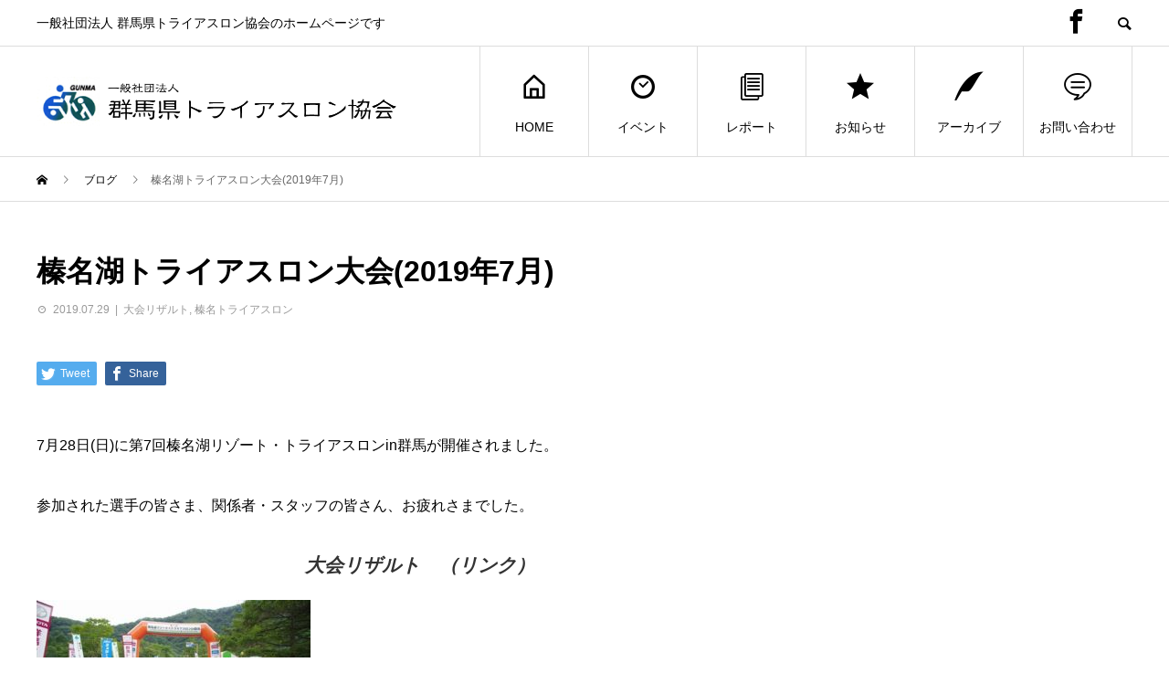

--- FILE ---
content_type: text/html; charset=UTF-8
request_url: https://www.gunma-triathlon.com/%E5%A4%A7%E4%BC%9A%E3%83%AA%E3%82%B6%E3%83%AB%E3%83%88/201907294892.html
body_size: 13184
content:
<!DOCTYPE html>
<html lang="ja" prefix="og: http://ogp.me/ns#">
<head>

<!-- Global site tag (gtag.js) - Google Analytics -->
<script async src="https://www.googletagmanager.com/gtag/js?id=UA-22288913-37"></script>
<script async src="https://www.googletagmanager.com/gtag/js?id=G-P0DKBBTEFV"></script>
<script>
  window.dataLayer = window.dataLayer || [];
  function gtag(){dataLayer.push(arguments);}
  gtag('js', new Date());

  gtag('config', 'UA-22288913-37');
  gtag('config', 'G-P0DKBBTEFV');
</script>

<meta charset="UTF-8">
<meta name="viewport" content="width=device-width">
<meta name="format-detection" content="telephone=no">

<meta name='robots' content='index, follow, max-image-preview:large, max-snippet:-1, max-video-preview:-1' />

	<!-- This site is optimized with the Yoast SEO plugin v26.2 - https://yoast.com/wordpress/plugins/seo/ -->
	<title>榛名湖トライアスロン大会(2019年7月) - 一般社団法人 群馬県トライアスロン協会</title>
	<link rel="canonical" href="https://www.gunma-triathlon.com/大会リザルト/201907294892.html" />
	<meta property="og:locale" content="ja_JP" />
	<meta property="og:type" content="article" />
	<meta property="og:title" content="榛名湖トライアスロン大会(2019年7月) - 一般社団法人 群馬県トライアスロン協会" />
	<meta property="og:description" content="7月28日(日)に第7回榛名湖リゾート・トライアスロンin群馬が開催されました。 参加された選手の皆さま、関係者・スタッフの皆さん、お疲れさまでした。 大会リザルト　（リンク） &nbsp; &nbsp;" />
	<meta property="og:url" content="https://www.gunma-triathlon.com/大会リザルト/201907294892.html" />
	<meta property="og:site_name" content="一般社団法人 群馬県トライアスロン協会" />
	<meta property="article:publisher" content="https://www.facebook.com/groups/guntra/" />
	<meta property="article:published_time" content="2019-07-29T05:42:43+00:00" />
	<meta property="article:modified_time" content="2021-11-02T14:38:31+00:00" />
	<meta property="og:image" content="https://www.gunma-triathlon.com/wp-content/uploads/2019/07/IMG_5728.jpg" />
	<meta property="og:image:width" content="800" />
	<meta property="og:image:height" content="533" />
	<meta property="og:image:type" content="image/jpeg" />
	<meta name="author" content="admin" />
	<meta name="twitter:card" content="summary_large_image" />
	<meta name="twitter:label1" content="執筆者" />
	<meta name="twitter:data1" content="admin" />
	<script type="application/ld+json" class="yoast-schema-graph">{"@context":"https://schema.org","@graph":[{"@type":"WebPage","@id":"https://www.gunma-triathlon.com/%e5%a4%a7%e4%bc%9a%e3%83%aa%e3%82%b6%e3%83%ab%e3%83%88/201907294892.html","url":"https://www.gunma-triathlon.com/%e5%a4%a7%e4%bc%9a%e3%83%aa%e3%82%b6%e3%83%ab%e3%83%88/201907294892.html","name":"榛名湖トライアスロン大会(2019年7月) - 一般社団法人 群馬県トライアスロン協会","isPartOf":{"@id":"https://www.gunma-triathlon.com/#website"},"primaryImageOfPage":{"@id":"https://www.gunma-triathlon.com/%e5%a4%a7%e4%bc%9a%e3%83%aa%e3%82%b6%e3%83%ab%e3%83%88/201907294892.html#primaryimage"},"image":{"@id":"https://www.gunma-triathlon.com/%e5%a4%a7%e4%bc%9a%e3%83%aa%e3%82%b6%e3%83%ab%e3%83%88/201907294892.html#primaryimage"},"thumbnailUrl":"https://www.gunma-triathlon.com/wp-content/uploads/2019/07/IMG_5728.jpg","datePublished":"2019-07-29T05:42:43+00:00","dateModified":"2021-11-02T14:38:31+00:00","author":{"@id":"https://www.gunma-triathlon.com/#/schema/person/cc25cd4899848db28aa9adbbe0376b2d"},"breadcrumb":{"@id":"https://www.gunma-triathlon.com/%e5%a4%a7%e4%bc%9a%e3%83%aa%e3%82%b6%e3%83%ab%e3%83%88/201907294892.html#breadcrumb"},"inLanguage":"ja","potentialAction":[{"@type":"ReadAction","target":["https://www.gunma-triathlon.com/%e5%a4%a7%e4%bc%9a%e3%83%aa%e3%82%b6%e3%83%ab%e3%83%88/201907294892.html"]}]},{"@type":"ImageObject","inLanguage":"ja","@id":"https://www.gunma-triathlon.com/%e5%a4%a7%e4%bc%9a%e3%83%aa%e3%82%b6%e3%83%ab%e3%83%88/201907294892.html#primaryimage","url":"https://www.gunma-triathlon.com/wp-content/uploads/2019/07/IMG_5728.jpg","contentUrl":"https://www.gunma-triathlon.com/wp-content/uploads/2019/07/IMG_5728.jpg","width":800,"height":533},{"@type":"BreadcrumbList","@id":"https://www.gunma-triathlon.com/%e5%a4%a7%e4%bc%9a%e3%83%aa%e3%82%b6%e3%83%ab%e3%83%88/201907294892.html#breadcrumb","itemListElement":[{"@type":"ListItem","position":1,"name":"Home","item":"https://www.gunma-triathlon.com/"},{"@type":"ListItem","position":2,"name":"新着情報","item":"https://www.gunma-triathlon.com/blog"},{"@type":"ListItem","position":3,"name":"榛名湖トライアスロン大会(2019年7月)"}]},{"@type":"WebSite","@id":"https://www.gunma-triathlon.com/#website","url":"https://www.gunma-triathlon.com/","name":"群馬県トライアスロン協会","description":"一般社団法人 群馬県トライアスロン協会のホームページです","potentialAction":[{"@type":"SearchAction","target":{"@type":"EntryPoint","urlTemplate":"https://www.gunma-triathlon.com/?s={search_term_string}"},"query-input":{"@type":"PropertyValueSpecification","valueRequired":true,"valueName":"search_term_string"}}],"inLanguage":"ja"},{"@type":"Person","@id":"https://www.gunma-triathlon.com/#/schema/person/cc25cd4899848db28aa9adbbe0376b2d","name":"admin","image":{"@type":"ImageObject","inLanguage":"ja","@id":"https://www.gunma-triathlon.com/#/schema/person/image/","url":"https://secure.gravatar.com/avatar/b28bf837ce54f264083fefe7f2d497f5e7e9b1f0126ec64e8e5ebfb9856c2a9c?s=96&d=mm&r=g","contentUrl":"https://secure.gravatar.com/avatar/b28bf837ce54f264083fefe7f2d497f5e7e9b1f0126ec64e8e5ebfb9856c2a9c?s=96&d=mm&r=g","caption":"admin"},"url":"https://www.gunma-triathlon.com/author/admin"}]}</script>
	<!-- / Yoast SEO plugin. -->


<link rel="alternate" type="application/rss+xml" title="一般社団法人 群馬県トライアスロン協会 &raquo; フィード" href="https://www.gunma-triathlon.com/feed" />
<link rel="alternate" type="application/rss+xml" title="一般社団法人 群馬県トライアスロン協会 &raquo; コメントフィード" href="https://www.gunma-triathlon.com/comments/feed" />
<link rel="alternate" title="oEmbed (JSON)" type="application/json+oembed" href="https://www.gunma-triathlon.com/wp-json/oembed/1.0/embed?url=https%3A%2F%2Fwww.gunma-triathlon.com%2F%25e5%25a4%25a7%25e4%25bc%259a%25e3%2583%25aa%25e3%2582%25b6%25e3%2583%25ab%25e3%2583%2588%2F201907294892.html" />
<link rel="alternate" title="oEmbed (XML)" type="text/xml+oembed" href="https://www.gunma-triathlon.com/wp-json/oembed/1.0/embed?url=https%3A%2F%2Fwww.gunma-triathlon.com%2F%25e5%25a4%25a7%25e4%25bc%259a%25e3%2583%25aa%25e3%2582%25b6%25e3%2583%25ab%25e3%2583%2588%2F201907294892.html&#038;format=xml" />
<style id='wp-img-auto-sizes-contain-inline-css' type='text/css'>
img:is([sizes=auto i],[sizes^="auto," i]){contain-intrinsic-size:3000px 1500px}
/*# sourceURL=wp-img-auto-sizes-contain-inline-css */
</style>
<style id='wp-emoji-styles-inline-css' type='text/css'>

	img.wp-smiley, img.emoji {
		display: inline !important;
		border: none !important;
		box-shadow: none !important;
		height: 1em !important;
		width: 1em !important;
		margin: 0 0.07em !important;
		vertical-align: -0.1em !important;
		background: none !important;
		padding: 0 !important;
	}
/*# sourceURL=wp-emoji-styles-inline-css */
</style>
<style id='wp-block-library-inline-css' type='text/css'>
:root{--wp-block-synced-color:#7a00df;--wp-block-synced-color--rgb:122,0,223;--wp-bound-block-color:var(--wp-block-synced-color);--wp-editor-canvas-background:#ddd;--wp-admin-theme-color:#007cba;--wp-admin-theme-color--rgb:0,124,186;--wp-admin-theme-color-darker-10:#006ba1;--wp-admin-theme-color-darker-10--rgb:0,107,160.5;--wp-admin-theme-color-darker-20:#005a87;--wp-admin-theme-color-darker-20--rgb:0,90,135;--wp-admin-border-width-focus:2px}@media (min-resolution:192dpi){:root{--wp-admin-border-width-focus:1.5px}}.wp-element-button{cursor:pointer}:root .has-very-light-gray-background-color{background-color:#eee}:root .has-very-dark-gray-background-color{background-color:#313131}:root .has-very-light-gray-color{color:#eee}:root .has-very-dark-gray-color{color:#313131}:root .has-vivid-green-cyan-to-vivid-cyan-blue-gradient-background{background:linear-gradient(135deg,#00d084,#0693e3)}:root .has-purple-crush-gradient-background{background:linear-gradient(135deg,#34e2e4,#4721fb 50%,#ab1dfe)}:root .has-hazy-dawn-gradient-background{background:linear-gradient(135deg,#faaca8,#dad0ec)}:root .has-subdued-olive-gradient-background{background:linear-gradient(135deg,#fafae1,#67a671)}:root .has-atomic-cream-gradient-background{background:linear-gradient(135deg,#fdd79a,#004a59)}:root .has-nightshade-gradient-background{background:linear-gradient(135deg,#330968,#31cdcf)}:root .has-midnight-gradient-background{background:linear-gradient(135deg,#020381,#2874fc)}:root{--wp--preset--font-size--normal:16px;--wp--preset--font-size--huge:42px}.has-regular-font-size{font-size:1em}.has-larger-font-size{font-size:2.625em}.has-normal-font-size{font-size:var(--wp--preset--font-size--normal)}.has-huge-font-size{font-size:var(--wp--preset--font-size--huge)}.has-text-align-center{text-align:center}.has-text-align-left{text-align:left}.has-text-align-right{text-align:right}.has-fit-text{white-space:nowrap!important}#end-resizable-editor-section{display:none}.aligncenter{clear:both}.items-justified-left{justify-content:flex-start}.items-justified-center{justify-content:center}.items-justified-right{justify-content:flex-end}.items-justified-space-between{justify-content:space-between}.screen-reader-text{border:0;clip-path:inset(50%);height:1px;margin:-1px;overflow:hidden;padding:0;position:absolute;width:1px;word-wrap:normal!important}.screen-reader-text:focus{background-color:#ddd;clip-path:none;color:#444;display:block;font-size:1em;height:auto;left:5px;line-height:normal;padding:15px 23px 14px;text-decoration:none;top:5px;width:auto;z-index:100000}html :where(.has-border-color){border-style:solid}html :where([style*=border-top-color]){border-top-style:solid}html :where([style*=border-right-color]){border-right-style:solid}html :where([style*=border-bottom-color]){border-bottom-style:solid}html :where([style*=border-left-color]){border-left-style:solid}html :where([style*=border-width]){border-style:solid}html :where([style*=border-top-width]){border-top-style:solid}html :where([style*=border-right-width]){border-right-style:solid}html :where([style*=border-bottom-width]){border-bottom-style:solid}html :where([style*=border-left-width]){border-left-style:solid}html :where(img[class*=wp-image-]){height:auto;max-width:100%}:where(figure){margin:0 0 1em}html :where(.is-position-sticky){--wp-admin--admin-bar--position-offset:var(--wp-admin--admin-bar--height,0px)}@media screen and (max-width:600px){html :where(.is-position-sticky){--wp-admin--admin-bar--position-offset:0px}}

/*# sourceURL=wp-block-library-inline-css */
</style><style id='global-styles-inline-css' type='text/css'>
:root{--wp--preset--aspect-ratio--square: 1;--wp--preset--aspect-ratio--4-3: 4/3;--wp--preset--aspect-ratio--3-4: 3/4;--wp--preset--aspect-ratio--3-2: 3/2;--wp--preset--aspect-ratio--2-3: 2/3;--wp--preset--aspect-ratio--16-9: 16/9;--wp--preset--aspect-ratio--9-16: 9/16;--wp--preset--color--black: #000000;--wp--preset--color--cyan-bluish-gray: #abb8c3;--wp--preset--color--white: #ffffff;--wp--preset--color--pale-pink: #f78da7;--wp--preset--color--vivid-red: #cf2e2e;--wp--preset--color--luminous-vivid-orange: #ff6900;--wp--preset--color--luminous-vivid-amber: #fcb900;--wp--preset--color--light-green-cyan: #7bdcb5;--wp--preset--color--vivid-green-cyan: #00d084;--wp--preset--color--pale-cyan-blue: #8ed1fc;--wp--preset--color--vivid-cyan-blue: #0693e3;--wp--preset--color--vivid-purple: #9b51e0;--wp--preset--gradient--vivid-cyan-blue-to-vivid-purple: linear-gradient(135deg,rgb(6,147,227) 0%,rgb(155,81,224) 100%);--wp--preset--gradient--light-green-cyan-to-vivid-green-cyan: linear-gradient(135deg,rgb(122,220,180) 0%,rgb(0,208,130) 100%);--wp--preset--gradient--luminous-vivid-amber-to-luminous-vivid-orange: linear-gradient(135deg,rgb(252,185,0) 0%,rgb(255,105,0) 100%);--wp--preset--gradient--luminous-vivid-orange-to-vivid-red: linear-gradient(135deg,rgb(255,105,0) 0%,rgb(207,46,46) 100%);--wp--preset--gradient--very-light-gray-to-cyan-bluish-gray: linear-gradient(135deg,rgb(238,238,238) 0%,rgb(169,184,195) 100%);--wp--preset--gradient--cool-to-warm-spectrum: linear-gradient(135deg,rgb(74,234,220) 0%,rgb(151,120,209) 20%,rgb(207,42,186) 40%,rgb(238,44,130) 60%,rgb(251,105,98) 80%,rgb(254,248,76) 100%);--wp--preset--gradient--blush-light-purple: linear-gradient(135deg,rgb(255,206,236) 0%,rgb(152,150,240) 100%);--wp--preset--gradient--blush-bordeaux: linear-gradient(135deg,rgb(254,205,165) 0%,rgb(254,45,45) 50%,rgb(107,0,62) 100%);--wp--preset--gradient--luminous-dusk: linear-gradient(135deg,rgb(255,203,112) 0%,rgb(199,81,192) 50%,rgb(65,88,208) 100%);--wp--preset--gradient--pale-ocean: linear-gradient(135deg,rgb(255,245,203) 0%,rgb(182,227,212) 50%,rgb(51,167,181) 100%);--wp--preset--gradient--electric-grass: linear-gradient(135deg,rgb(202,248,128) 0%,rgb(113,206,126) 100%);--wp--preset--gradient--midnight: linear-gradient(135deg,rgb(2,3,129) 0%,rgb(40,116,252) 100%);--wp--preset--font-size--small: 13px;--wp--preset--font-size--medium: 20px;--wp--preset--font-size--large: 36px;--wp--preset--font-size--x-large: 42px;--wp--preset--spacing--20: 0.44rem;--wp--preset--spacing--30: 0.67rem;--wp--preset--spacing--40: 1rem;--wp--preset--spacing--50: 1.5rem;--wp--preset--spacing--60: 2.25rem;--wp--preset--spacing--70: 3.38rem;--wp--preset--spacing--80: 5.06rem;--wp--preset--shadow--natural: 6px 6px 9px rgba(0, 0, 0, 0.2);--wp--preset--shadow--deep: 12px 12px 50px rgba(0, 0, 0, 0.4);--wp--preset--shadow--sharp: 6px 6px 0px rgba(0, 0, 0, 0.2);--wp--preset--shadow--outlined: 6px 6px 0px -3px rgb(255, 255, 255), 6px 6px rgb(0, 0, 0);--wp--preset--shadow--crisp: 6px 6px 0px rgb(0, 0, 0);}:where(.is-layout-flex){gap: 0.5em;}:where(.is-layout-grid){gap: 0.5em;}body .is-layout-flex{display: flex;}.is-layout-flex{flex-wrap: wrap;align-items: center;}.is-layout-flex > :is(*, div){margin: 0;}body .is-layout-grid{display: grid;}.is-layout-grid > :is(*, div){margin: 0;}:where(.wp-block-columns.is-layout-flex){gap: 2em;}:where(.wp-block-columns.is-layout-grid){gap: 2em;}:where(.wp-block-post-template.is-layout-flex){gap: 1.25em;}:where(.wp-block-post-template.is-layout-grid){gap: 1.25em;}.has-black-color{color: var(--wp--preset--color--black) !important;}.has-cyan-bluish-gray-color{color: var(--wp--preset--color--cyan-bluish-gray) !important;}.has-white-color{color: var(--wp--preset--color--white) !important;}.has-pale-pink-color{color: var(--wp--preset--color--pale-pink) !important;}.has-vivid-red-color{color: var(--wp--preset--color--vivid-red) !important;}.has-luminous-vivid-orange-color{color: var(--wp--preset--color--luminous-vivid-orange) !important;}.has-luminous-vivid-amber-color{color: var(--wp--preset--color--luminous-vivid-amber) !important;}.has-light-green-cyan-color{color: var(--wp--preset--color--light-green-cyan) !important;}.has-vivid-green-cyan-color{color: var(--wp--preset--color--vivid-green-cyan) !important;}.has-pale-cyan-blue-color{color: var(--wp--preset--color--pale-cyan-blue) !important;}.has-vivid-cyan-blue-color{color: var(--wp--preset--color--vivid-cyan-blue) !important;}.has-vivid-purple-color{color: var(--wp--preset--color--vivid-purple) !important;}.has-black-background-color{background-color: var(--wp--preset--color--black) !important;}.has-cyan-bluish-gray-background-color{background-color: var(--wp--preset--color--cyan-bluish-gray) !important;}.has-white-background-color{background-color: var(--wp--preset--color--white) !important;}.has-pale-pink-background-color{background-color: var(--wp--preset--color--pale-pink) !important;}.has-vivid-red-background-color{background-color: var(--wp--preset--color--vivid-red) !important;}.has-luminous-vivid-orange-background-color{background-color: var(--wp--preset--color--luminous-vivid-orange) !important;}.has-luminous-vivid-amber-background-color{background-color: var(--wp--preset--color--luminous-vivid-amber) !important;}.has-light-green-cyan-background-color{background-color: var(--wp--preset--color--light-green-cyan) !important;}.has-vivid-green-cyan-background-color{background-color: var(--wp--preset--color--vivid-green-cyan) !important;}.has-pale-cyan-blue-background-color{background-color: var(--wp--preset--color--pale-cyan-blue) !important;}.has-vivid-cyan-blue-background-color{background-color: var(--wp--preset--color--vivid-cyan-blue) !important;}.has-vivid-purple-background-color{background-color: var(--wp--preset--color--vivid-purple) !important;}.has-black-border-color{border-color: var(--wp--preset--color--black) !important;}.has-cyan-bluish-gray-border-color{border-color: var(--wp--preset--color--cyan-bluish-gray) !important;}.has-white-border-color{border-color: var(--wp--preset--color--white) !important;}.has-pale-pink-border-color{border-color: var(--wp--preset--color--pale-pink) !important;}.has-vivid-red-border-color{border-color: var(--wp--preset--color--vivid-red) !important;}.has-luminous-vivid-orange-border-color{border-color: var(--wp--preset--color--luminous-vivid-orange) !important;}.has-luminous-vivid-amber-border-color{border-color: var(--wp--preset--color--luminous-vivid-amber) !important;}.has-light-green-cyan-border-color{border-color: var(--wp--preset--color--light-green-cyan) !important;}.has-vivid-green-cyan-border-color{border-color: var(--wp--preset--color--vivid-green-cyan) !important;}.has-pale-cyan-blue-border-color{border-color: var(--wp--preset--color--pale-cyan-blue) !important;}.has-vivid-cyan-blue-border-color{border-color: var(--wp--preset--color--vivid-cyan-blue) !important;}.has-vivid-purple-border-color{border-color: var(--wp--preset--color--vivid-purple) !important;}.has-vivid-cyan-blue-to-vivid-purple-gradient-background{background: var(--wp--preset--gradient--vivid-cyan-blue-to-vivid-purple) !important;}.has-light-green-cyan-to-vivid-green-cyan-gradient-background{background: var(--wp--preset--gradient--light-green-cyan-to-vivid-green-cyan) !important;}.has-luminous-vivid-amber-to-luminous-vivid-orange-gradient-background{background: var(--wp--preset--gradient--luminous-vivid-amber-to-luminous-vivid-orange) !important;}.has-luminous-vivid-orange-to-vivid-red-gradient-background{background: var(--wp--preset--gradient--luminous-vivid-orange-to-vivid-red) !important;}.has-very-light-gray-to-cyan-bluish-gray-gradient-background{background: var(--wp--preset--gradient--very-light-gray-to-cyan-bluish-gray) !important;}.has-cool-to-warm-spectrum-gradient-background{background: var(--wp--preset--gradient--cool-to-warm-spectrum) !important;}.has-blush-light-purple-gradient-background{background: var(--wp--preset--gradient--blush-light-purple) !important;}.has-blush-bordeaux-gradient-background{background: var(--wp--preset--gradient--blush-bordeaux) !important;}.has-luminous-dusk-gradient-background{background: var(--wp--preset--gradient--luminous-dusk) !important;}.has-pale-ocean-gradient-background{background: var(--wp--preset--gradient--pale-ocean) !important;}.has-electric-grass-gradient-background{background: var(--wp--preset--gradient--electric-grass) !important;}.has-midnight-gradient-background{background: var(--wp--preset--gradient--midnight) !important;}.has-small-font-size{font-size: var(--wp--preset--font-size--small) !important;}.has-medium-font-size{font-size: var(--wp--preset--font-size--medium) !important;}.has-large-font-size{font-size: var(--wp--preset--font-size--large) !important;}.has-x-large-font-size{font-size: var(--wp--preset--font-size--x-large) !important;}
/*# sourceURL=global-styles-inline-css */
</style>

<style id='classic-theme-styles-inline-css' type='text/css'>
/*! This file is auto-generated */
.wp-block-button__link{color:#fff;background-color:#32373c;border-radius:9999px;box-shadow:none;text-decoration:none;padding:calc(.667em + 2px) calc(1.333em + 2px);font-size:1.125em}.wp-block-file__button{background:#32373c;color:#fff;text-decoration:none}
/*# sourceURL=/wp-includes/css/classic-themes.min.css */
</style>
<link rel='stylesheet' id='contact-form-7-css' href='https://www.gunma-triathlon.com/wp-content/plugins/contact-form-7/includes/css/styles.css?ver=6.1.2' type='text/css' media='all' />
<link rel='stylesheet' id='avant-style-css' href='https://www.gunma-triathlon.com/wp-content/themes/avant_tcd060/style.css?ver=1.2' type='text/css' media='all' />
<script type="text/javascript" src="https://www.gunma-triathlon.com/wp-includes/js/jquery/jquery.min.js?ver=3.7.1" id="jquery-core-js"></script>
<script type="text/javascript" src="https://www.gunma-triathlon.com/wp-includes/js/jquery/jquery-migrate.min.js?ver=3.4.1" id="jquery-migrate-js"></script>
<link rel="https://api.w.org/" href="https://www.gunma-triathlon.com/wp-json/" /><link rel="alternate" title="JSON" type="application/json" href="https://www.gunma-triathlon.com/wp-json/wp/v2/posts/4892" /><link rel='shortlink' href='https://www.gunma-triathlon.com/?p=4892' />
<link rel="shortcut icon" href="https://www.gunma-triathlon.com/wp-content/uploads/2018/10/favicon.ico">
<style>
.c-comment__form-submit:hover,.c-pw__btn:hover,.p-cb__item-btn a,.p-headline,.p-index-event__btn a,.p-nav02__item a,.p-readmore__btn,.p-pager__item span,.p-page-links a{background: #000000}.c-pw__btn,.p-cb__item-btn a:hover,.p-index-event__btn a:hover,.p-pagetop a:hover,.p-nav02__item a:hover,.p-readmore__btn:hover,.p-page-links > span,.p-page-links a:hover{background: #333333}.p-entry__body a{color: #333333}body{font-family: "Segoe UI", Verdana, "游ゴシック", YuGothic, "Hiragino Kaku Gothic ProN", Meiryo, sans-serif}.c-logo,.p-entry__header02-title,.p-entry__header02-upper-title,.p-entry__title,.p-footer-widgets__item-title,.p-headline h2,.p-headline02__title,.p-page-header__lower-title,.p-page-header__upper-title,.p-widget__title{font-family: "Segoe UI", Verdana, "游ゴシック", YuGothic, "Hiragino Kaku Gothic ProN", Meiryo, sans-serif}.p-page-header__title{transition-delay: 3s}.p-hover-effect--type1:hover img{-webkit-transform: scale(1.2);transform: scale(1.2)}.l-header{background: #ffffff}.p-global-nav > ul > li > a{color: #000000}.p-global-nav .sub-menu a{background: #000000;color: #ffffff}.p-global-nav .sub-menu a:hover{background: #333333;color: #ffffff}.p-global-nav .menu-item-3569.current-menu-item > a,.p-global-nav .menu-item-3569 > a:hover{color: #dd3333}.p-global-nav .menu-item-3569.current-menu-item > a::before,.p-global-nav .menu-item-3569 > a:hover::before{background: #dd3333}.p-global-nav .menu-item-3614.current-menu-item > a,.p-global-nav .menu-item-3614 > a:hover{color: #ff8000}.p-global-nav .menu-item-3614.current-menu-item > a::before,.p-global-nav .menu-item-3614 > a:hover::before{background: #ff8000}.p-global-nav .menu-item-3877.current-menu-item > a,.p-global-nav .menu-item-3877 > a:hover{color: #000000}.p-global-nav .menu-item-3877.current-menu-item > a::before,.p-global-nav .menu-item-3877 > a:hover::before{background: #000000}.p-global-nav .menu-item-3607.current-menu-item > a,.p-global-nav .menu-item-3607 > a:hover{color: #cdcd00}.p-global-nav .menu-item-3607.current-menu-item > a::before,.p-global-nav .menu-item-3607 > a:hover::before{background: #cdcd00}.p-global-nav .menu-item-3568.current-menu-item > a,.p-global-nav .menu-item-3568 > a:hover{color: #528cbf}.p-global-nav .menu-item-3568.current-menu-item > a::before,.p-global-nav .menu-item-3568 > a:hover::before{background: #528cbf}.p-global-nav .menu-item-3564.current-menu-item > a,.p-global-nav .menu-item-3564 > a:hover{color: #dd3333}.p-global-nav .menu-item-3564.current-menu-item > a::before,.p-global-nav .menu-item-3564 > a:hover::before{background: #dd3333}.p-footer-links{background: #f3f3f3}.p-footer-widgets{background: #ffffff}.p-copyright{background: #ffffff}.p-ad-info__label{background: #000000;color: #ffffff;font-size: 11px}.p-page-header{background-image: url(https://www.gunma-triathlon.com/wp-content/uploads/2019/01/8296913d9f831ca8c301dad48cf1be5e.jpg)}.p-page-header::before{background-color: #528cbf}.p-page-header__upper-title{font-size: 50px}.p-page-header__lower-title{font-size: 32px}.p-article07 a[class^="p-hover-effect--"]{border-radius: 10px}.p-event-cat--54{background: ;color: }.p-event-cat--54:hover{background: ;color: }.p-event-cat--58{background: ;color: }.p-event-cat--58:hover{background: ;color: }.p-event-cat--23{background: #dd3333;color: #ffffff}.p-event-cat--23:hover{background: #dd3333;color: #ffffff}.p-event-cat--59{background: ;color: }.p-event-cat--59:hover{background: ;color: }.p-event-cat--56{background: ;color: }.p-event-cat--56:hover{background: ;color: }.p-event-cat--55{background: ;color: }.p-event-cat--55:hover{background: ;color: }.p-event-cat--51{background: ;color: }.p-event-cat--51:hover{background: ;color: }.p-event-cat--24{background: #1e73be;color: #ffffff}.p-event-cat--24:hover{background: #1e73be;color: #ffffff}.p-event-cat--53{background: ;color: }.p-event-cat--53:hover{background: ;color: }.p-entry__title{font-size: 32px}.p-entry__body{font-size: 16px}@media screen and (max-width: 767px) {.p-footer-widgets,.p-social-nav{background: #ffffff}.p-entry__title{font-size: 22px}.p-entry__body{font-size: 14px}}@media screen and (max-width: 1199px) {.p-global-nav{background: rgba(0,0,0, 1)}.p-global-nav > ul > li > a,.p-global-nav a,.p-global-nav a:hover,.p-global-nav .sub-menu a,.p-global-nav .sub-menu a:hover{color: #ffffff!important}.p-global-nav .menu-item-has-children > a > .sub-menu-toggle::before{border-color: #ffffff}}@media screen and (max-width: 991px) {.p-page-header__upper{background: #528cbf}.p-page-header__lower{background-image: url(https://www.gunma-triathlon.com/wp-content/uploads/2019/01/8296913d9f831ca8c301dad48cf1be5e.jpg)}}.c-load--type1 { border: 3px solid rgba(0, 0, 0, 0.2); border-top-color: #000000; }
.wpcf7 {
    margin: 0 auto!important;
    font-size: 14px;
    max-width: 900px;
}

.wpcf7 input, .wpcf7 textarea{
	width: 100%;
}

.wpcf7 p{
	font-size: 1.2em;
}

.p-blog-list .p-article06__img,
.p-index-special .p-article06__img,
.p-special-list .p-article06__img,
.js-event-list .p-article07__img{
	height: 300px;
}

.p-blog-list .p-hover-effect--type1 img,
.p-index-special .p-hover-effect--type1 img,
.p-special-list .p-hover-effect--type1 img,
.js-event-list .p-hover-effect--type1 img{
	width: auto;
	height: 300px;
}

.p-entry__related-item .p-hover-effect--type1 img{
	height: 250px;
}

/* 審判申し込み */
div.form-outer{
	display: flex;
	flex-wrap: wrap;
	padding: 1em 0;
	border-bottom: 1px solid #dddddd;
}

div.form-outer p{
	width: 30%;
	margin: 0;
}

div.form-outer p span.must{
	font-size: 0.7em;
    border-radius: 3px;
    background-color: #ef5454;
    color: #fff;
    padding: 2px 5px;
    margin-left: 5px;
}

div.form-outer p + p {
    display: none;
}/* 自動pタグ回避 */

div.form-outer p + div{
	width: 70%;
	line-height: 2;
}

div.form-outer p + div span.taginfo{
	color: red;
	padding: 5px 0;
}

div.form-outer p + div input,
div.form-outer p + div textarea{
	width: 100%;
}

@media (max-width:767px) {
	.p-blog-list .p-article06__img,
	.p-index-special .p-article06__img,
	.p-special-list .p-article06__img,
	.js-event-list .p-article07__img{
		height: 120px;
	}

	.p-blog-list .p-hover-effect--type1 img,
	.p-index-special .p-hover-effect--type1 img,
	.p-special-list .p-hover-effect--type1 img,
	.js-event-list .p-hover-effect--type1 img{
		height: 140px;
	    width: 100%;
	}

	.p-entry__related-item .p-hover-effect--type1 img{
		height: inherit;
	}

	div.form-outer{
		display: block;
	}

	div.form-outer p{
		width: 100%;
	}

	div.form-outer p + div{
		width: 100%;
		line-height: 1.5;
	}
}
</style>
		<style type="text/css" id="wp-custom-css">
			
.p-social-nav__item{
	font-size: 1.7em;
}

header .social-nav{
    float: right;
    margin: 10px 3em 0 0;
}
.l-header__desc{
	display: inline-block;
}

.p-article02__img::before {
	background: -webkit-gradient(linear, left top, right top, from(rgba(0, 0, 0, 0.75)), color-stop(90%, transparent));
	background: linear-gradient(to right, rgba(0, 0, 0, 0.75) 0%, transparent 90%);
}
.p-footer-widgets p{
	line-height: 1.4em;
}

@media only screen and (max-width: 767px) {
	.c-logo img{
		max-width: 85%;
		height: auto;
	}
}		</style>
		</head>
<body data-rsssl=1 class="wp-singular post-template-default single single-post postid-4892 single-format-standard wp-theme-avant_tcd060">
<div id="site_loader_overlay">
  <div id="site_loader_animation" class="c-load--type1">
      </div>
</div>
<header id="js-header" class="l-header">
  <div class="l-header__upper">
    <div class="l-inner">
      <p class="l-header__desc">一般社団法人 群馬県トライアスロン協会のホームページです</p>
	<ul class="social-nav">
    	  <li class="p-social-nav__item p-social-nav__item--facebook"><a href="https://www.facebook.com/groups/guntra/" target="_blank"></a></li>
                        	</ul>
      <button id="js-header__search" class="l-header__search"></button>
      			<form role="search" method="get" id="js-header__form" class="l-header__form" action="https://www.gunma-triathlon.com/">
		    <input class="l-header__form-input" type="text" value="" name="s">
			</form>
          </div>
  </div>
  <div class="l-header__lower l-inner">
    <div class="l-header__logo c-logo">
			      <a href="https://www.gunma-triathlon.com/">
        <img src="https://www.gunma-triathlon.com/wp-content/uploads/2024/04/logo_new.png" alt="一般社団法人 群馬県トライアスロン協会" width="400" height="53.5">
      </a>
          </div>
    <a href="#" id="js-menu-btn" class="p-menu-btn c-menu-btn"></a>
    <nav id="js-global-nav" class="p-global-nav">
      <ul>
        <li class="p-global-nav__form-wrapper">
          					<form class="p-global-nav__form" action="https://www.gunma-triathlon.com/" method="get">
            <input class="p-global-nav__form-input" type="text" value="" name="s">
            <input type="submit" value="&#xe915;" class="p-global-nav__form-submit">
          </form>
                  </li>
        <li id="menu-item-3569" class="menu-item menu-item-type-post_type menu-item-object-page menu-item-home menu-item-3569"><a href="https://www.gunma-triathlon.com/"><span class="p-global-nav__item-icon p-icon p-icon--home"></span>HOME<span class="p-global-nav__toggle"></span></a></li>
<li id="menu-item-3614" class="menu-item menu-item-type-custom menu-item-object-custom menu-item-3614"><a href="https://www.gunma-triathlon.com/event"><span class="p-global-nav__item-icon p-icon p-icon--date"></span>イベント<span class="p-global-nav__toggle"></span></a></li>
<li id="menu-item-3877" class="menu-item menu-item-type-custom menu-item-object-custom menu-item-3877"><a href="https://www.gunma-triathlon.com/special"><span class="p-global-nav__item-icon p-icon p-icon--blog"></span>レポート<span class="p-global-nav__toggle"></span></a></li>
<li id="menu-item-3607" class="menu-item menu-item-type-custom menu-item-object-custom menu-item-3607"><a href="https://www.gunma-triathlon.com/news"><span class="p-global-nav__item-icon p-icon p-icon--star2"></span>お知らせ<span class="p-global-nav__toggle"></span></a></li>
<li id="menu-item-3568" class="menu-item menu-item-type-post_type menu-item-object-page current_page_parent menu-item-3568"><a href="https://www.gunma-triathlon.com/blog"><span class="p-global-nav__item-icon p-icon p-icon--quill"></span>アーカイブ<span class="p-global-nav__toggle"></span></a></li>
<li id="menu-item-3564" class="menu-item menu-item-type-post_type menu-item-object-page menu-item-3564"><a href="https://www.gunma-triathlon.com/ask"><span class="p-global-nav__item-icon p-icon p-icon--special"></span>お問い合わせ<span class="p-global-nav__toggle"></span></a></li>
      </ul>
    </nav>
  </div>
</header>
<main class="l-main">
  <div class="p-breadcrumb c-breadcrumb">
<ol class="p-breadcrumb__inner l-inner" itemscope="" itemtype="http://schema.org/BreadcrumbList">
<li class="p-breadcrumb__item c-breadcrumb__item c-breadcrumb__item--home" itemprop="itemListElement" itemscope="" itemtype="http://schema.org/ListItem">
<a href="https://www.gunma-triathlon.com/" itemscope="" itemtype="http://schema.org/Thing" itemprop="item">
<span itemprop="name">HOME</span>
</a>
<meta itemprop="position" content="1">
</li>
<li class="p-breadcrumb__item c-breadcrumb__item" itemprop="itemListElement" itemscope="" itemtype="http://schema.org/ListItem">
<a href="https://www.gunma-triathlon.com/blog" itemscope="" itemtype="http://schema.org/Thing" itemprop="item">
<span itemprop="name">ブログ</span>
</a>
<meta itemprop="position" content="2">
</li>
<li class="p-breadcrumb__item c-breadcrumb__item">榛名湖トライアスロン大会(2019年7月)</li>
</ol>
</div>
  <div class="l-contents l-inner">
    <div class="l-primary">
      			<article class="p-entry">
			  <header class="p-entry__header">
					<h1 class="p-entry__title">榛名湖トライアスロン大会(2019年7月)</h1>
										<div class="p-entry__meta">
						<time class="p-entry__date" datetime="2019-07-29">2019.07.29</time><p class="p-entry__cat"><a href="https://www.gunma-triathlon.com/category/%e5%a4%a7%e4%bc%9a%e3%83%aa%e3%82%b6%e3%83%ab%e3%83%88" rel="category tag">大会リザルト</a>, <a href="https://www.gunma-triathlon.com/category/haruna" rel="category tag">榛名トライアスロン</a></p>					</div>
									</header>
        			<ul class="p-entry__share c-share u-clearfix c-share--sm c-share--color">
				<li class="c-share__btn c-share__btn--twitter">
			    <a href="http://twitter.com/share?text=%E6%A6%9B%E5%90%8D%E6%B9%96%E3%83%88%E3%83%A9%E3%82%A4%E3%82%A2%E3%82%B9%E3%83%AD%E3%83%B3%E5%A4%A7%E4%BC%9A%282019%E5%B9%B47%E6%9C%88%29&url=https%3A%2F%2Fwww.gunma-triathlon.com%2F%25e5%25a4%25a7%25e4%25bc%259a%25e3%2583%25aa%25e3%2582%25b6%25e3%2583%25ab%25e3%2583%2588%2F201907294892.html&via=&tw_p=tweetbutton&related="  onclick="javascript:window.open(this.href, '', 'menubar=no,toolbar=no,resizable=yes,scrollbars=yes,height=400,width=600');return false;">
			     	<i class="c-share__icn c-share__icn--twitter"></i>
			      <span class="c-share__title">Tweet</span>
			   	</a>
			   </li>
			    <li class="c-share__btn c-share__btn--facebook">
			    	<a href="//www.facebook.com/sharer/sharer.php?u=https://www.gunma-triathlon.com/%e5%a4%a7%e4%bc%9a%e3%83%aa%e3%82%b6%e3%83%ab%e3%83%88/201907294892.html&amp;t=%E6%A6%9B%E5%90%8D%E6%B9%96%E3%83%88%E3%83%A9%E3%82%A4%E3%82%A2%E3%82%B9%E3%83%AD%E3%83%B3%E5%A4%A7%E4%BC%9A%282019%E5%B9%B47%E6%9C%88%29" rel="nofollow" target="_blank">
			      	<i class="c-share__icn c-share__icn--facebook"></i>
			        <span class="c-share__title">Share</span>
			      </a>
			    </li>
			</ul>
												<div class="p-entry__body">
					<p>7月28日(日)に第7回榛名湖リゾート・トライアスロンin群馬が開催されました。</p>
<p>参加された選手の皆さま、関係者・スタッフの皆さん、お疲れさまでした。</p>
<h3 style="text-align: center;"><a href="http://harutra.jp/result"><em><strong>大会リザルト　（リンク）</strong></em></a></h3>
<p><img fetchpriority="high" decoding="async" class="alignnone size-medium wp-image-4839" src="https://www.gunma-triathlon.com/wp-content/uploads/2019/07/67642248_1407691206038787_1697590599747633152_n-300x199.jpg" alt="" width="300" height="199" srcset="https://www.gunma-triathlon.com/wp-content/uploads/2019/07/67642248_1407691206038787_1697590599747633152_n-300x199.jpg 300w, https://www.gunma-triathlon.com/wp-content/uploads/2019/07/67642248_1407691206038787_1697590599747633152_n.jpg 526w" sizes="(max-width: 300px) 100vw, 300px" /></p>
<p><img decoding="async" class="alignnone size-medium wp-image-4554" src="https://www.gunma-triathlon.com/wp-content/uploads/2019/07/FB_IMG_1564553970061-300x180.jpg" alt="" width="300" height="180" srcset="https://www.gunma-triathlon.com/wp-content/uploads/2019/07/FB_IMG_1564553970061-300x180.jpg 300w, https://www.gunma-triathlon.com/wp-content/uploads/2019/07/FB_IMG_1564553970061.jpg 720w" sizes="(max-width: 300px) 100vw, 300px" /></p>
<p><img decoding="async" class="alignnone size-medium wp-image-4553" src="https://www.gunma-triathlon.com/wp-content/uploads/2019/07/FB_IMG_1564553127806-300x196.jpg" alt="" width="300" height="196" srcset="https://www.gunma-triathlon.com/wp-content/uploads/2019/07/FB_IMG_1564553127806-300x196.jpg 300w, https://www.gunma-triathlon.com/wp-content/uploads/2019/07/FB_IMG_1564553127806.jpg 713w" sizes="(max-width: 300px) 100vw, 300px" /></p>
<p>&nbsp;</p>
<p>&nbsp;</p>
        </div>
        			<ul class="p-entry__share c-share u-clearfix c-share--sm c-share--color">
				<li class="c-share__btn c-share__btn--twitter">
			    <a href="http://twitter.com/share?text=%E6%A6%9B%E5%90%8D%E6%B9%96%E3%83%88%E3%83%A9%E3%82%A4%E3%82%A2%E3%82%B9%E3%83%AD%E3%83%B3%E5%A4%A7%E4%BC%9A%282019%E5%B9%B47%E6%9C%88%29&url=https%3A%2F%2Fwww.gunma-triathlon.com%2F%25e5%25a4%25a7%25e4%25bc%259a%25e3%2583%25aa%25e3%2582%25b6%25e3%2583%25ab%25e3%2583%2588%2F201907294892.html&via=&tw_p=tweetbutton&related="  onclick="javascript:window.open(this.href, '', 'menubar=no,toolbar=no,resizable=yes,scrollbars=yes,height=400,width=600');return false;">
			     	<i class="c-share__icn c-share__icn--twitter"></i>
			      <span class="c-share__title">Tweet</span>
			   	</a>
			   </li>
			    <li class="c-share__btn c-share__btn--facebook">
			    	<a href="//www.facebook.com/sharer/sharer.php?u=https://www.gunma-triathlon.com/%e5%a4%a7%e4%bc%9a%e3%83%aa%e3%82%b6%e3%83%ab%e3%83%88/201907294892.html&amp;t=%E6%A6%9B%E5%90%8D%E6%B9%96%E3%83%88%E3%83%A9%E3%82%A4%E3%82%A2%E3%82%B9%E3%83%AD%E3%83%B3%E5%A4%A7%E4%BC%9A%282019%E5%B9%B47%E6%9C%88%29" rel="nofollow" target="_blank">
			      	<i class="c-share__icn c-share__icn--facebook"></i>
			        <span class="c-share__title">Share</span>
			      </a>
			    </li>
			</ul>
								<ul class="p-entry__meta-box c-meta-box u-clearfix">
					<li class="c-meta-box__item c-meta-box__item--category"><a href="https://www.gunma-triathlon.com/category/%e5%a4%a7%e4%bc%9a%e3%83%aa%e3%82%b6%e3%83%ab%e3%83%88" rel="category tag">大会リザルト</a>, <a href="https://www.gunma-triathlon.com/category/haruna" rel="category tag">榛名トライアスロン</a></li>				</ul>
				      </article>
      						<ul class="p-nav01 c-nav01 u-clearfix">
				<li class="p-nav01__item--prev p-nav01__item c-nav01__item c-nav01__item--prev"><a href="https://www.gunma-triathlon.com/%e5%a4%a7%e4%bc%9a%e3%83%aa%e3%82%b6%e3%83%ab%e3%83%88/201907214890.html" data-prev="前の記事"><span>伊勢崎ミニトライアスロン(2019年7月)</span></a></li>
				<li class="p-nav01__item--next p-nav01__item c-nav01__item c-nav01__item--next"><a href="https://www.gunma-triathlon.com/%e5%a4%a7%e4%bc%9a%e3%83%aa%e3%82%b6%e3%83%ab%e3%83%88/201908114900.html" data-next="次の記事"><span>前橋ミニトライアスロン(2019年8月)</span></a></li>
			</ul>
      									<section>
        <div class="p-headline">
          <h2>関連記事</h2>
        </div>
				<div class="p-entry__related">
				        <article class="p-entry__related-item p-article08">
          <a href="https://www.gunma-triathlon.com/%e5%a4%a7%e4%bc%9a%e3%83%aa%e3%82%b6%e3%83%ab%e3%83%88/201508032867.html" class="p-hover-effect--type1">
            <div class="p-article08__img">
              <img width="450" height="450" src="https://www.gunma-triathlon.com/wp-content/uploads/2018/12/878ff5290503d030bb40302bc45c3d53-450x450.jpg" class="attachment-size1 size-size1 wp-post-image" alt="" decoding="async" loading="lazy" srcset="https://www.gunma-triathlon.com/wp-content/uploads/2018/12/878ff5290503d030bb40302bc45c3d53-450x450.jpg 450w, https://www.gunma-triathlon.com/wp-content/uploads/2018/12/878ff5290503d030bb40302bc45c3d53-150x150.jpg 150w, https://www.gunma-triathlon.com/wp-content/uploads/2018/12/878ff5290503d030bb40302bc45c3d53-300x300.jpg 300w, https://www.gunma-triathlon.com/wp-content/uploads/2018/12/878ff5290503d030bb40302bc45c3d53-180x180.jpg 180w, https://www.gunma-triathlon.com/wp-content/uploads/2018/12/878ff5290503d030bb40302bc45c3d53-440x440.jpg 440w, https://www.gunma-triathlon.com/wp-content/uploads/2018/12/878ff5290503d030bb40302bc45c3d53-120x120.jpg 120w" sizes="auto, (max-width: 450px) 100vw, 450px" />            </div>
            <h3 class="p-article08__title">榛名湖トライアスロン大会(2015年)</h3>
          </a>
        </article>
				        <article class="p-entry__related-item p-article08">
          <a href="https://www.gunma-triathlon.com/%e5%a4%a7%e4%bc%9a%e3%83%aa%e3%82%b6%e3%83%ab%e3%83%88/201805204123.html" class="p-hover-effect--type1">
            <div class="p-article08__img">
              <img width="450" height="436" src="https://www.gunma-triathlon.com/wp-content/uploads/2018/10/guntra09-1-450x436.jpg" class="attachment-size1 size-size1 wp-post-image" alt="" decoding="async" loading="lazy" />            </div>
            <h3 class="p-article08__title">遊水地ふれあいトライアスロン大会(2018年)</h3>
          </a>
        </article>
				        <article class="p-entry__related-item p-article08">
          <a href="https://www.gunma-triathlon.com/%e5%a4%a7%e4%bc%9a%e3%83%aa%e3%82%b6%e3%83%ab%e3%83%88/202107215693.html" class="p-hover-effect--type1">
            <div class="p-article08__img">
              <img width="450" height="450" src="https://www.gunma-triathlon.com/wp-content/uploads/2019/07/IMG_5728-450x450.jpg" class="attachment-size1 size-size1 wp-post-image" alt="" decoding="async" loading="lazy" srcset="https://www.gunma-triathlon.com/wp-content/uploads/2019/07/IMG_5728-450x450.jpg 450w, https://www.gunma-triathlon.com/wp-content/uploads/2019/07/IMG_5728-150x150.jpg 150w, https://www.gunma-triathlon.com/wp-content/uploads/2019/07/IMG_5728-300x300.jpg 300w, https://www.gunma-triathlon.com/wp-content/uploads/2019/07/IMG_5728-180x180.jpg 180w, https://www.gunma-triathlon.com/wp-content/uploads/2019/07/IMG_5728-440x440.jpg 440w, https://www.gunma-triathlon.com/wp-content/uploads/2019/07/IMG_5728-120x120.jpg 120w" sizes="auto, (max-width: 450px) 100vw, 450px" />            </div>
            <h3 class="p-article08__title">榛名湖トライアスロン大会（2021年7月)</h3>
          </a>
        </article>
				        <article class="p-entry__related-item p-article08">
          <a href="https://www.gunma-triathlon.com/%e5%a4%a7%e4%bc%9a%e3%83%aa%e3%82%b6%e3%83%ab%e3%83%88/201505212778.html" class="p-hover-effect--type1">
            <div class="p-article08__img">
              <img width="450" height="450" src="https://www.gunma-triathlon.com/wp-content/uploads/2019/01/DSC00026-1-450x450.jpg" class="attachment-size1 size-size1 wp-post-image" alt="" decoding="async" loading="lazy" srcset="https://www.gunma-triathlon.com/wp-content/uploads/2019/01/DSC00026-1-450x450.jpg 450w, https://www.gunma-triathlon.com/wp-content/uploads/2019/01/DSC00026-1-150x150.jpg 150w, https://www.gunma-triathlon.com/wp-content/uploads/2019/01/DSC00026-1-300x300.jpg 300w, https://www.gunma-triathlon.com/wp-content/uploads/2019/01/DSC00026-1-180x180.jpg 180w, https://www.gunma-triathlon.com/wp-content/uploads/2019/01/DSC00026-1-440x440.jpg 440w, https://www.gunma-triathlon.com/wp-content/uploads/2019/01/DSC00026-1-120x120.jpg 120w" sizes="auto, (max-width: 450px) 100vw, 450px" />            </div>
            <h3 class="p-article08__title">遊水地ふれあいトライアスロン大会(2015年)</h3>
          </a>
        </article>
				        <article class="p-entry__related-item p-article08">
          <a href="https://www.gunma-triathlon.com/%e5%a4%a7%e4%bc%9a/201508312895.html" class="p-hover-effect--type1">
            <div class="p-article08__img">
              <img width="300" height="224" src="https://www.gunma-triathlon.com/wp-content/uploads/2018/10/a133e4f39a3b210ead5423b9367f0f0c-300x224.jpg" class="attachment-size1 size-size1 wp-post-image" alt="" decoding="async" loading="lazy" />            </div>
            <h3 class="p-article08__title">アイアンマン・ジャパン北海道（2015年8月）</h3>
          </a>
        </article>
				        <article class="p-entry__related-item p-article08">
          <a href="https://www.gunma-triathlon.com/%e5%a4%a7%e4%bc%9a%e3%83%aa%e3%82%b6%e3%83%ab%e3%83%88/201708173421.html" class="p-hover-effect--type1">
            <div class="p-article08__img">
              <img width="450" height="450" src="https://www.gunma-triathlon.com/wp-content/uploads/2017/08/38939140_1768836066531664_2015446148478664704_n-450x450.jpg" class="attachment-size1 size-size1 wp-post-image" alt="" decoding="async" loading="lazy" srcset="https://www.gunma-triathlon.com/wp-content/uploads/2017/08/38939140_1768836066531664_2015446148478664704_n-450x450.jpg 450w, https://www.gunma-triathlon.com/wp-content/uploads/2017/08/38939140_1768836066531664_2015446148478664704_n-150x150.jpg 150w, https://www.gunma-triathlon.com/wp-content/uploads/2017/08/38939140_1768836066531664_2015446148478664704_n-300x300.jpg 300w, https://www.gunma-triathlon.com/wp-content/uploads/2017/08/38939140_1768836066531664_2015446148478664704_n-180x180.jpg 180w, https://www.gunma-triathlon.com/wp-content/uploads/2017/08/38939140_1768836066531664_2015446148478664704_n-440x440.jpg 440w, https://www.gunma-triathlon.com/wp-content/uploads/2017/08/38939140_1768836066531664_2015446148478664704_n-120x120.jpg 120w" sizes="auto, (max-width: 450px) 100vw, 450px" />            </div>
            <h3 class="p-article08__title">前橋ミニトライアスロン(2017年8月)</h3>
          </a>
        </article>
				       	</div>
			</section>
			    </div><!-- /.l-primary -->
    <div class="l-secondary">
</div><!-- /.l-secondary -->
  </div><!-- /.l-contents -->
</main>
<footer class="l-footer">
    <div class="p-footer-links">
    <div class="l-inner">
      <div class="p-footer-links__header p-headline02">
        <h2 class="p-headline02__title">LINK</h2>
        <p class="p-headline02__sub">関連リンク</p>
      </div>
      <ul class="p-footer-links__list">
                <li class="p-footer-links__list-item p-article02">
          <a class="p-hover-effect--type1" href="http://www.jtu.or.jp/" target="_blank">
            <div class="p-article02__img">
              <img src="https://www.gunma-triathlon.com/wp-content/uploads/2018/10/head001.gif" alt="">
            </div>
            <h3 class="p-article02__title">日本トライアスロン連合</h3>
          </a>
        </li>
                <li class="p-footer-links__list-item p-article02">
          <a class="p-hover-effect--type1" href="http://www.gunma-sports.or.jp/" target="_blank">
            <div class="p-article02__img">
              <img src="https://www.gunma-triathlon.com/wp-content/uploads/2018/10/header_logo01-1.png" alt="">
            </div>
            <h3 class="p-article02__title">群馬県スポーツ協会</h3>
          </a>
        </li>
                <li class="p-footer-links__list-item p-article02">
          <a class="p-hover-effect--type1" href="https://www.facebook.com/groups/guntra/" target="_blank">
            <div class="p-article02__img">
              <img src="https://www.gunma-triathlon.com/wp-content/uploads/2022/07/guntrafb.jpg" alt="">
            </div>
            <h3 class="p-article02__title">群馬県トライアスロン協会 facebook</h3>
          </a>
        </li>
                <li class="p-footer-links__list-item p-article02">
          <a class="p-hover-effect--type1" href="https://tri-takasaki.com/" target="_blank">
            <div class="p-article02__img">
              <img src="https://www.gunma-triathlon.com/wp-content/uploads/2018/10/P1180627.jpg" alt="">
            </div>
            <h3 class="p-article02__title">高崎市トライアスロン協会</h3>
          </a>
        </li>
                <li class="p-footer-links__list-item p-article02">
          <a class="p-hover-effect--type1" href="https://www.facebook.com/groups/616095718447615/" target="_blank">
            <div class="p-article02__img">
              <img src="https://www.gunma-triathlon.com/wp-content/uploads/2018/10/slider02.jpg" alt="">
            </div>
            <h3 class="p-article02__title">前橋トライアスロン協会 facebook</h3>
          </a>
        </li>
                <li class="p-footer-links__list-item p-article02">
          <a class="p-hover-effect--type1" href="http://ichiro-1958.cocolog-nifty.com/ita/" target="_blank">
            <div class="p-article02__img">
              <img src="https://www.gunma-triathlon.com/wp-content/uploads/2018/10/dsc01571.jpg" alt="">
            </div>
            <h3 class="p-article02__title">伊勢崎市トライアスロン協会</h3>
          </a>
        </li>
                <li class="p-footer-links__list-item p-article02">
          <a class="p-hover-effect--type1" href="https://nagai-sake.co.jp/" target="_blank">
            <div class="p-article02__img">
              <img src="https://www.gunma-triathlon.com/wp-content/uploads/2025/04/bnr_nagai-sake.png" alt="">
            </div>
            <h3 class="p-article02__title">永井酒造株式会社</h3>
          </a>
        </li>
      </ul>
    </div>
  </div><!-- / .p-footer-links -->
      <div class="p-footer-widgets">
    <div class="p-footer-widgets__inner l-inner">
      <div class="p-footer-widgets__item widget_text" id="text-3">
<h2 class="p-footer-widgets__item-title">一般社団法人 群馬県トライアスロン協会</h2>			<div class="textwidget"><p>〒372-0842</p>
<p>群馬県伊勢崎市馬見塚町1425</p>
<p>E-Mail：gntuoffice@gmail.com</p>
</div>
		</div>
<div class="p-footer-widgets__item tcdw_menu_widget" id="tcdw_menu_widget-2">
    <div class="p-footer-nav">
      <ul id="menu-%e3%83%95%e3%83%83%e3%82%bf%e3%83%bc%e3%83%a1%e3%83%8b%e3%83%a5-left" class="p-footer-nav__item"><li id="menu-item-3683" class="menu-item menu-item-type-custom menu-item-object-custom menu-item-home menu-item-3683"><a href="https://www.gunma-triathlon.com/">ホーム</a></li>
<li id="menu-item-3684" class="menu-item menu-item-type-custom menu-item-object-custom menu-item-3684"><a href="https://www.gunma-triathlon.com/event">イベント</a></li>
<li id="menu-item-3685" class="menu-item menu-item-type-custom menu-item-object-custom menu-item-3685"><a href="https://www.gunma-triathlon.com/special">レポート</a></li>
<li id="menu-item-3686" class="menu-item menu-item-type-custom menu-item-object-custom menu-item-3686"><a href="https://www.gunma-triathlon.com/blog">アーカイブ</a></li>
<li id="menu-item-3687" class="menu-item menu-item-type-custom menu-item-object-custom menu-item-3687"><a href="https://www.gunma-triathlon.com/news">お知らせ</a></li>
</ul><ul id="menu-%e3%83%95%e3%83%83%e3%82%bf%e3%83%bc%e3%83%a1%e3%83%8b%e3%83%a5%e3%83%bc-right" class="p-footer-nav__item"><li id="menu-item-3690" class="menu-item menu-item-type-custom menu-item-object-custom menu-item-3690"><a href="https://www.gunma-triathlon.com/officer">役員体制</a></li>
<li id="menu-item-3691" class="menu-item menu-item-type-custom menu-item-object-custom menu-item-3691"><a target="_blank" href="https://www.gunma-triathlon.com/wp-content/uploads/teikangunmakentriathlonkyokai.pdf">定款</a></li>
<li id="menu-item-3692" class="menu-item menu-item-type-custom menu-item-object-custom menu-item-3692"><a href="https://www.gunma-triathlon.com/joinus">会員登録、解約</a></li>
<li id="menu-item-3693" class="menu-item menu-item-type-custom menu-item-object-custom menu-item-3693"><a href="https://www.gunma-triathlon.com/rule">競技ルール</a></li>
<li id="menu-item-4373" class="menu-item menu-item-type-custom menu-item-object-custom menu-item-4373"><a target="_blank" href="https://www.gunma-triathlon.com/wp-content/uploads/2025/05/jigyokeikaku2025.pdf">2024年度事業実績・2025年度事業計画</a></li>
<li id="menu-item-7094" class="menu-item menu-item-type-custom menu-item-object-custom menu-item-7094"><a href="https://www.gunma-triathlon.com/wp-content/uploads/2025/05/kesanyosan2025.pdf">2024年度決算報告・2025年度予算</a></li>
<li id="menu-item-3694" class="menu-item menu-item-type-custom menu-item-object-custom menu-item-3694"><a href="https://www.gunma-triathlon.com/ask">お問い合わせ</a></li>
</ul>    </div>
    </div>
<div class="widget_text p-footer-widgets__item widget_custom_html" id="custom_html-3">
<h2 class="p-footer-widgets__item-title">SNS</h2><div class="textwidget custom-html-widget"><ul class="social-nav">
<li class="p-social-nav__item p-social-nav__item--facebook"><a href="https://www.facebook.com/groups/guntra/" target="_blank" rel="noopener"></a></li>
<!-- <li class="p-social-nav__item p-social-nav__item--twitter"><a href="#" target="_blank" rel="noopener"></a></li>
<li class="p-social-nav__item p-social-nav__item--instagram"><a href="#" target="_blank" rel="noopener"></a></li>
<li class="p-social-nav__item p-social-nav__item--rss"><a href="#" target="_blank" rel="noopener"></a></li>-->
</ul></div></div>
    </div><!-- /.p-footer-widgets__inner -->
  </div><!-- /.p-footer-widgets -->
  	<!--
	<ul class="p-social-nav l-inner">
    	  <li class="p-social-nav__item p-social-nav__item--facebook"><a href="https://www.facebook.com/groups/guntra/" target="_blank"></a></li>
                        	</ul>
-->
  <p class="p-copyright">
    <small>Copyright &copy; 一般社団法人 群馬県トライアスロン協会 All Rights Reserved.</small>
  </p>
  <div id="js-pagetop" class="p-pagetop"><a href="#"></a></div>
</footer>
<script type="speculationrules">
{"prefetch":[{"source":"document","where":{"and":[{"href_matches":"/*"},{"not":{"href_matches":["/wp-*.php","/wp-admin/*","/wp-content/uploads/*","/wp-content/*","/wp-content/plugins/*","/wp-content/themes/avant_tcd060/*","/*\\?(.+)"]}},{"not":{"selector_matches":"a[rel~=\"nofollow\"]"}},{"not":{"selector_matches":".no-prefetch, .no-prefetch a"}}]},"eagerness":"conservative"}]}
</script>
</div>
<script type="text/javascript" src="https://www.gunma-triathlon.com/wp-includes/js/dist/hooks.min.js?ver=dd5603f07f9220ed27f1" id="wp-hooks-js"></script>
<script type="text/javascript" src="https://www.gunma-triathlon.com/wp-includes/js/dist/i18n.min.js?ver=c26c3dc7bed366793375" id="wp-i18n-js"></script>
<script type="text/javascript" id="wp-i18n-js-after">
/* <![CDATA[ */
wp.i18n.setLocaleData( { 'text direction\u0004ltr': [ 'ltr' ] } );
//# sourceURL=wp-i18n-js-after
/* ]]> */
</script>
<script type="text/javascript" src="https://www.gunma-triathlon.com/wp-content/plugins/contact-form-7/includes/swv/js/index.js?ver=6.1.2" id="swv-js"></script>
<script type="text/javascript" id="contact-form-7-js-translations">
/* <![CDATA[ */
( function( domain, translations ) {
	var localeData = translations.locale_data[ domain ] || translations.locale_data.messages;
	localeData[""].domain = domain;
	wp.i18n.setLocaleData( localeData, domain );
} )( "contact-form-7", {"translation-revision-date":"2025-09-30 07:44:19+0000","generator":"GlotPress\/4.0.1","domain":"messages","locale_data":{"messages":{"":{"domain":"messages","plural-forms":"nplurals=1; plural=0;","lang":"ja_JP"},"This contact form is placed in the wrong place.":["\u3053\u306e\u30b3\u30f3\u30bf\u30af\u30c8\u30d5\u30a9\u30fc\u30e0\u306f\u9593\u9055\u3063\u305f\u4f4d\u7f6e\u306b\u7f6e\u304b\u308c\u3066\u3044\u307e\u3059\u3002"],"Error:":["\u30a8\u30e9\u30fc:"]}},"comment":{"reference":"includes\/js\/index.js"}} );
//# sourceURL=contact-form-7-js-translations
/* ]]> */
</script>
<script type="text/javascript" id="contact-form-7-js-before">
/* <![CDATA[ */
var wpcf7 = {
    "api": {
        "root": "https:\/\/www.gunma-triathlon.com\/wp-json\/",
        "namespace": "contact-form-7\/v1"
    },
    "cached": 1
};
//# sourceURL=contact-form-7-js-before
/* ]]> */
</script>
<script type="text/javascript" src="https://www.gunma-triathlon.com/wp-content/plugins/contact-form-7/includes/js/index.js?ver=6.1.2" id="contact-form-7-js"></script>
<script type="text/javascript" src="https://www.gunma-triathlon.com/wp-content/themes/avant_tcd060/assets/js/comment.js?ver=1.2" id="avant-comment-js"></script>
<script type="text/javascript" src="https://www.gunma-triathlon.com/wp-content/themes/avant_tcd060/assets/js/functions.min.js?ver=1.2" id="avant-script-js"></script>
<script id="wp-emoji-settings" type="application/json">
{"baseUrl":"https://s.w.org/images/core/emoji/17.0.2/72x72/","ext":".png","svgUrl":"https://s.w.org/images/core/emoji/17.0.2/svg/","svgExt":".svg","source":{"concatemoji":"https://www.gunma-triathlon.com/wp-includes/js/wp-emoji-release.min.js?ver=6.9"}}
</script>
<script type="module">
/* <![CDATA[ */
/*! This file is auto-generated */
const a=JSON.parse(document.getElementById("wp-emoji-settings").textContent),o=(window._wpemojiSettings=a,"wpEmojiSettingsSupports"),s=["flag","emoji"];function i(e){try{var t={supportTests:e,timestamp:(new Date).valueOf()};sessionStorage.setItem(o,JSON.stringify(t))}catch(e){}}function c(e,t,n){e.clearRect(0,0,e.canvas.width,e.canvas.height),e.fillText(t,0,0);t=new Uint32Array(e.getImageData(0,0,e.canvas.width,e.canvas.height).data);e.clearRect(0,0,e.canvas.width,e.canvas.height),e.fillText(n,0,0);const a=new Uint32Array(e.getImageData(0,0,e.canvas.width,e.canvas.height).data);return t.every((e,t)=>e===a[t])}function p(e,t){e.clearRect(0,0,e.canvas.width,e.canvas.height),e.fillText(t,0,0);var n=e.getImageData(16,16,1,1);for(let e=0;e<n.data.length;e++)if(0!==n.data[e])return!1;return!0}function u(e,t,n,a){switch(t){case"flag":return n(e,"\ud83c\udff3\ufe0f\u200d\u26a7\ufe0f","\ud83c\udff3\ufe0f\u200b\u26a7\ufe0f")?!1:!n(e,"\ud83c\udde8\ud83c\uddf6","\ud83c\udde8\u200b\ud83c\uddf6")&&!n(e,"\ud83c\udff4\udb40\udc67\udb40\udc62\udb40\udc65\udb40\udc6e\udb40\udc67\udb40\udc7f","\ud83c\udff4\u200b\udb40\udc67\u200b\udb40\udc62\u200b\udb40\udc65\u200b\udb40\udc6e\u200b\udb40\udc67\u200b\udb40\udc7f");case"emoji":return!a(e,"\ud83e\u1fac8")}return!1}function f(e,t,n,a){let r;const o=(r="undefined"!=typeof WorkerGlobalScope&&self instanceof WorkerGlobalScope?new OffscreenCanvas(300,150):document.createElement("canvas")).getContext("2d",{willReadFrequently:!0}),s=(o.textBaseline="top",o.font="600 32px Arial",{});return e.forEach(e=>{s[e]=t(o,e,n,a)}),s}function r(e){var t=document.createElement("script");t.src=e,t.defer=!0,document.head.appendChild(t)}a.supports={everything:!0,everythingExceptFlag:!0},new Promise(t=>{let n=function(){try{var e=JSON.parse(sessionStorage.getItem(o));if("object"==typeof e&&"number"==typeof e.timestamp&&(new Date).valueOf()<e.timestamp+604800&&"object"==typeof e.supportTests)return e.supportTests}catch(e){}return null}();if(!n){if("undefined"!=typeof Worker&&"undefined"!=typeof OffscreenCanvas&&"undefined"!=typeof URL&&URL.createObjectURL&&"undefined"!=typeof Blob)try{var e="postMessage("+f.toString()+"("+[JSON.stringify(s),u.toString(),c.toString(),p.toString()].join(",")+"));",a=new Blob([e],{type:"text/javascript"});const r=new Worker(URL.createObjectURL(a),{name:"wpTestEmojiSupports"});return void(r.onmessage=e=>{i(n=e.data),r.terminate(),t(n)})}catch(e){}i(n=f(s,u,c,p))}t(n)}).then(e=>{for(const n in e)a.supports[n]=e[n],a.supports.everything=a.supports.everything&&a.supports[n],"flag"!==n&&(a.supports.everythingExceptFlag=a.supports.everythingExceptFlag&&a.supports[n]);var t;a.supports.everythingExceptFlag=a.supports.everythingExceptFlag&&!a.supports.flag,a.supports.everything||((t=a.source||{}).concatemoji?r(t.concatemoji):t.wpemoji&&t.twemoji&&(r(t.twemoji),r(t.wpemoji)))});
//# sourceURL=https://www.gunma-triathlon.com/wp-includes/js/wp-emoji-loader.min.js
/* ]]> */
</script>
<script>!function(e){e("#site_loader_overlay").length?(e(window).load(function(){e(".slick-slider").length&&e(".slick-slider").slick("setPosition"),e("#site_loader_animation").delay(600).fadeOut(400),e("#site_loader_overlay").delay(900).fadeOut(800,function(){e(".p-header-content").addClass("is-active")})}),e(function(){setTimeout(function(){e("#site_loader_animation").delay(600).fadeOut(400),e("#site_loader_overlay").delay(900).fadeOut(800)},3000)})):e(".p-header-content").addClass("is-active")}(jQuery);</script>
</body>
</html>
